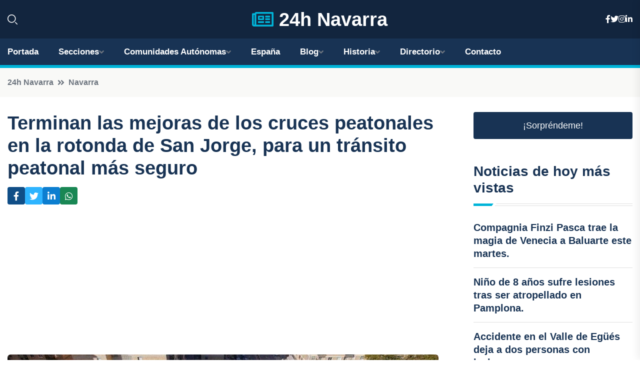

--- FILE ---
content_type: text/html; charset=UTF-8
request_url: https://24hnavarra.es/terminan-las-mejoras-de-los-cruces-peatonales-en-la-rotonda-de-san-jorge-para-un-transito-peatonal-mas-seguro
body_size: 7941
content:


 <!DOCTYPE html>
<html lang="es">
<head>
	    <title>Terminan las mejoras de los cruces peatonales en la rotonda de San Jorge, para un tránsito peatonal más seguro</title>
		<!--meta-->
		<meta charset="UTF-8">
		<meta name="viewport" content="width=device-width, initial-scale=1, maximum-scale=5">
		<base href="https://24hnavarra.es/">
		        <meta  name="description" content="La Comisión de Presidencia del Ayuntamiento de Pamplona ha visitado las obras en el entorno de la rotonda de San Jorge, donde se han inaugurado cuatro nuevos...">
	<!--metas-->
								
<meta property="og:type" content="article">
<meta property="og:title" content="Terminan las mejoras de los cruces peatonales en la rotonda de San Jorge, para un tránsito peatonal más seguro">
<meta property="og:description" content="La Comisión de Presidencia del Ayuntamiento de Pamplona ha visitado las obras en el entorno de la rotonda de San Jorge, donde se han inaugurado cuatro nuevos...">
<meta property="og:url" content="https://24hnavarra.es/terminan-las-mejoras-de-los-cruces-peatonales-en-la-rotonda-de-san-jorge-para-un-transito-peatonal-mas-seguro">
<meta property="og:site_name" content="24hnavarra.es">
<meta property="article:publisher" content="24hnavarra.es">
<meta property="article:author" content="24hnavarra.es">
<meta property="article:published_time" content="2023-09-19T11:49:14+02:00">
<meta property="article:modified_time" content="2023-09-19T11:49:14+02:00">
<meta property="og:updated_time" content="2023-09-19T11:49:14+02:00">
<meta property="og:image" content="https://24hnavarra.es/imagen-aHR0cHM6Ly9pbWcuZXVyb3BhcHJlc3MuZXMvZm90b3dlYi9mb3Rvbm90aWNpYV8yMDIzMDkxOTExMDEzMF8xMjAwLmpwZw,,.jpg">
<meta property="og:image:secure_url" content="https://24hnavarra.es/imagen-aHR0cHM6Ly9pbWcuZXVyb3BhcHJlc3MuZXMvZm90b3dlYi9mb3Rvbm90aWNpYV8yMDIzMDkxOTExMDEzMF8xMjAwLmpwZw,,.jpg">
<meta property="og:image:width" content="1200">
<meta property="og:image:height" content="800">
<meta name="twitter:card" content="summary_large_image">
<meta name="twitter:description" content="La Comisión de Presidencia del Ayuntamiento de Pamplona ha visitado las obras en el entorno de la rotonda de San Jorge, donde se han inaugurado cuatro nuevos...">
<meta name="twitter:title" content="Terminan las mejoras de los cruces peatonales en la rotonda de San Jorge, para un tránsito peatonal más seguro">
<meta name="twitter:site" content="24hnavarra.es">
<meta name="twitter:image" content="https://24hnavarra.es/imagen-aHR0cHM6Ly9pbWcuZXVyb3BhcHJlc3MuZXMvZm90b3dlYi9mb3Rvbm90aWNpYV8yMDIzMDkxOTExMDEzMF8xMjAwLmpwZw,,.jpg">
<meta name="twitter:creator" content="24hnavarra.es">

		<!--style-->

	

	<!--favicon-->
<link rel="apple-touch-icon" sizes="57x57" href="logos/favicon24/apple-icon-57x57.png">
<link rel="apple-touch-icon" sizes="60x60" href="logos/favicon24/apple-icon-60x60.png">
<link rel="apple-touch-icon" sizes="72x72" href="logos/favicon24/apple-icon-72x72.png">
<link rel="apple-touch-icon" sizes="76x76" href="logos/favicon24/apple-icon-76x76.png">
<link rel="apple-touch-icon" sizes="114x114" href="logos/favicon24/apple-icon-114x114.png">
<link rel="apple-touch-icon" sizes="120x120" href="logos/favicon24/apple-icon-120x120.png">
<link rel="apple-touch-icon" sizes="144x144" href="logos/favicon24/apple-icon-144x144.png">
<link rel="apple-touch-icon" sizes="152x152" href="logos/favicon24/apple-icon-152x152.png">
<link rel="apple-touch-icon" sizes="180x180" href="logos/favicon24/apple-icon-180x180.png">
<link rel="icon" type="image/png" sizes="192x192"  href="logos/favicon24/android-icon-192x192.png">
<link rel="icon" type="image/png" sizes="32x32" href="logos/favicon24/favicon-32x32.png">
<link rel="icon" type="image/png" sizes="96x96" href="logos/favicon24/favicon-96x96.png">
<link rel="icon" type="image/png" sizes="16x16" href="logos/favicon24/favicon-16x16.png">
<link rel="manifest" href="logos/favicon24/manifest.json">
<meta name="msapplication-TileColor" content="#ffffff">
<meta name="msapplication-TileImage" content="logos/favicon24/ms-icon-144x144.png">
<meta name="theme-color" content="#ffffff">


<link rel="stylesheet" href="assets/css/bootstrap.min.css">

        <link rel="stylesheet" href="assets/css/fontawesome-all.min.css">
        <link rel="stylesheet" href="assets/css/flaticon.css">
		<link rel="stylesheet" href="assets/css/default.css">
        <link rel="stylesheet" href="assets/css/style.css">
        <link rel="stylesheet" href="assets/css/responsive.css">

		<style>
			:root { --tg-primary-color: #00B4D8}




svg {
  display: block;

  margin:-5px 0 -5px;
}



.adsbygoogle, .google-auto-placed{
  display: flex;
  justify-content: center;
  align-items: center;
  min-height: 380px;

}


@media(min-width: 500px) {
  .adsbygoogle, .google-auto-placed {
  display: flex;
  justify-content: center;
  align-items: center;
  min-height: 280px;

}
}

.adsbygoogle-noablate{
  min-height: 126px!important;
}

.column-order {
  --count: 2;
  column-count: var(--count);
  column-gap: 10%;
}

.column-order>div {
  width: 100%;
}

@media screen and (max-width: 992px) {
  .column-order {
    --count: 2;
  }
}

@media screen and (max-width: 576px) {
  .column-order {
    --count: 1;
  }
}


			</style>

<script async src="https://pagead2.googlesyndication.com/pagead/js/adsbygoogle.js?client=ca-pub-8178564232918506"
     crossorigin="anonymous"></script>
<link rel="canonical" href="https://24hnavarra.es/terminan-las-mejoras-de-los-cruces-peatonales-en-la-rotonda-de-san-jorge-para-un-transito-peatonal-mas-seguro">

</head><script type="application/ld+json">
{
   "@context": "https://schema.org",
   "@type": "NewsArticle",
   "url": "https://24hnavarra.es/terminan-las-mejoras-de-los-cruces-peatonales-en-la-rotonda-de-san-jorge-para-un-transito-peatonal-mas-seguro",
   "publisher":{
      "@type":"Organization",
      "name":"24h Navarra"
    
   },
   "headline": "Terminan las mejoras de los cruces peatonales en la rotonda de San Jorge, para un tránsito peatonal más seguro",
   "mainEntityOfPage": "https://24hnavarra.es/terminan-las-mejoras-de-los-cruces-peatonales-en-la-rotonda-de-san-jorge-para-un-transito-peatonal-mas-seguro",
   "articleBody": "",
   "image":[
    ""
   ],
   "datePublished":"2023-09-19T11:49:14+02:00"
}
</script>

<script type="application/ld+json">{
    "@context": "https://schema.org/",
    "@type": "CreativeWorkSeries",
    "name": "Terminan las mejoras de los cruces peatonales en la rotonda de San Jorge, para un tránsito peatonal más seguro",
    "aggregateRating": {
        "@type": "AggregateRating",
        "ratingValue": "5",
        "bestRating": "5",
        "ratingCount": ""
    }}
</script>

       
                      
<body>

<!-- preloader -->
<div id="preloader">
    <div class="loader-inner">
        <div id="loader">
            <h2 id="bg-loader">24h Navarra<span>.</span></h2>
            <h2 id="fg-loader">24h Navarra<span>.</span></h2>
        </div>
    </div>
</div>
<!-- preloader-end -->



<!-- Scroll-top -->
<button class="scroll-top scroll-to-target" data-target="html">
    <i class="fas fa-angle-up"></i>
</button>
<!-- Scroll-top-end-->

<!-- header-area -->
<header class="header-style-five">
    <div id="header-fixed-height"></div>
    <div class="header-logo-area-three">
        <div class="container">
            <div class="row align-items-center">
                <div class="col-lg-2">
                    <div class="hl-left-side-three">
                                           <div class="header-search">
                            <a href="https://24hnavarra.es/terminan-las-mejoras-de-los-cruces-peatonales-en-la-rotonda-de-san-jorge-para-un-transito-peatonal-mas-seguro#" class="search-open-btn"><i class="flaticon-search"></i></a>
                        </div>
                                            </div>
                </div>




                <div class="col-lg-8">
                    <div class="logo text-center">
                        
                    <a href="https://24hnavarra.es"><i class="far fa-newspaper" style="color: var(--tg-primary-color);"></i>&nbsp;24h Navarra</a>
                    </div>
                </div>
                <div class="col-lg-2">
                    <div class="header-top-social">
                        <ul class="list-wrap">
                            <li><a href="#"><i class="fab fa-facebook-f"></i></a></li>
                            <li><a href="#"><i class="fab fa-twitter"></i></a></li>
                            <li><a href="#"><i class="fab fa-instagram"></i></a></li>
                            <li><a href="#"><i class="fab fa-linkedin-in"></i></a></li>
                        </ul>
                    </div>
                </div>
            </div>
        </div>
    </div>
    <div id="sticky-header" class="menu-area menu-style-two menu-style-five">
        <div class="container">
            <div class="row">
                <div class="col-12">
                    <div class="menu-wrap">
                        <div class="row align-items-center">
                      
                                <div class="logo d-none">
                                    <a href="https://24hnavarra.es">24h Navarra</a>
                                </div>
                                <div class="navbar-wrap main-menu d-none d-lg-flex">
                                    <ul class="navigation">
                               
                    
                                    <li><a href="https://24hnavarra.es">Portada</a></li>
          
              
       
              
                        <li class="menu-item-has-children"><a href="https://24hnavarra.es/terminan-las-mejoras-de-los-cruces-peatonales-en-la-rotonda-de-san-jorge-para-un-transito-peatonal-mas-seguro#">Secciones</a>
                        <ul class="sub-menu">
                                                       </ul>
                    
                </li>
         

                                        
                                            <li class="menu-item-has-children"><a href="https://24hnavarra.es/terminan-las-mejoras-de-los-cruces-peatonales-en-la-rotonda-de-san-jorge-para-un-transito-peatonal-mas-seguro#">Comunidades Autónomas</a>
                        <ul class="sub-menu">
                             <li><a  href="https://24hespaña.es">España</a></li>
                 <li><a  href="https://24handalucia.es">Andalucía</a></li>
                 <li><a  href="https://24haragon.es">Aragón</a></li>
                 <li><a  href="https://24hasturias.es">Asturias</a></li>
                 <li><a  href="https://24hbaleares.es">Baleares</a></li>
                 <li><a  href="https://24hcanarias.es">Canarias</a></li>
                 <li><a  href="https://24hcantabria.es">Cantabria</a></li>
                 <li><a  href="https://24hcastillalamancha.es">Castilla La-Mancha</a></li>
                 <li><a  href="https://24hcastillayleon.es">Castilla y León</a></li>
                 <li><a  href="https://24hcataluna.es">Cataluña</a></li>
                 <li><a  href="https://24hextremadura.es">Extremadura</a></li>
                 <li><a  href="https://24hgalicia.es">Galicia</a></li>
                 <li><a  href="https://24hlarioja.es">La Rioja</a></li>
                 <li><a  href="https://24hmadrid.es">Madrid</a></li>
                 <li><a  href="https://24hmurcia.es">Murcia</a></li>
                 <li><a  href="https://24hnavarra.es">Navarra</a></li>
                 <li><a  href="https://24hpaisvasco.es">País Vasco</a></li>
                 <li><a  href="https://24hvalencia.es">Comunidad Valenciana</a></li>
                               </ul>
                    
                </li>
                
                                        <li><a href="https://24hespaña.es">España</a></li>
            
            <li class="menu-item-has-children"><a href="https://24hnavarra.es/blog">Blog</a>
            <ul class="sub-menu">
            
                            <li><a href="blog">Portada</a></li>

    <li><a href="blog/pamplona">Pamplona</a></li>
    
    <li><a href="blog/ciudadela-de-pamplona">Ciudadela de Pamplona</a></li>
    
    <li><a href="blog/estella">Estella</a></li>
    
    <li><a href="blog/roncesvalles">Roncesvalles</a></li>
    
    <li><a href="blog/olite">Olite</a></li>
    
    <li><a href="blog/tudela">Tudela</a></li>
    
    <li><a href="blog/bardenas-reales">Bardenas Reales</a></li>
    
    <li><a href="blog/sierra-de-aralar">Sierra de Aralar</a></li>
    
    <li><a href="blog/pirineos-navarros">Pirineos Navarros</a></li>
    
    <li><a href="blog/camino-de-santiago">Camino de Santiago</a></li>
    
    <li><a href="blog/playa-fluvial-lerate">Playa Fluvial Lerate</a></li>
    
    <li><a href="blog/museo-oteiza">Museo Oteiza</a></li>
    
    <li><a href="blog/foz-de-lumbier">Foz de Lumbier</a></li>
    
    <li><a href="blog/monasterio-de-leyre">Monasterio de Leyre</a></li>
    
    <li><a href="blog/ruta-del-vino">Ruta del Vino</a></li>
    
    <li><a href="blog/festival-de-san-fermin">Festival de San Fermín</a></li>
    
    <li><a href="blog/gastronomia-navarra">Gastronomía Navarra</a></li>
    
    <li><a href="blog/arquitectura-romanica">Arquitectura Románica</a></li>
                        
                </ul>
                        </li>

                        <li class="menu-item-has-children"><a href="https://24hnavarra.es/historia">Historia</a>
            <ul class="sub-menu">
                        
    <li><a href="historia/edad-antigua">Edad Antigua</a></li>
    
    <li><a href="historia/edad-media">Edad Media</a></li>
    
    <li><a href="historia/reino-de-pamplona">Reino de Pamplona</a></li>
    
    <li><a href="historia/reino-de-navarra">Reino de Navarra</a></li>
    
    <li><a href="historia/conquista-castellana">Conquista castellana</a></li>
    
    <li><a href="historia/edad-moderna">Edad Moderna</a></li>
    
    <li><a href="historia/edad-contemporanea">Edad Contemporánea</a></li>
    
    <li><a href="historia/ley-paccionada">Ley Paccionada</a></li>
    
    <li><a href="historia/estatuto-de-autonomia">Estatuto de Autonomía</a></li>
    
    <li><a href="historia/amejoramiento-del-fuero">Amejoramiento del Fuero.</a></li>
    </ul></li>


<li class="menu-item-has-children"><a href="https://24hnavarra.es/terminan-las-mejoras-de-los-cruces-peatonales-en-la-rotonda-de-san-jorge-para-un-transito-peatonal-mas-seguro#">Directorio</a>
                        <ul class="sub-menu">
                                
                       </ul>
                    
                </li>



                                        <li><a href="https://24hnavarra.es/contacto">Contacto</a></li>
                                    </ul>
                                </div>
                    
                        </div>
                        <div class="mobile-nav-toggler"><i class="fas fa-bars"></i></div>
                    </div>

                    <!-- Mobile Menu  -->
                    <div class="mobile-menu" style="height: 100% !important;">
                        <nav class="menu-box">
                            <div class="close-btn"><i class="fas fa-times"></i></div>
                            <div class="nav-logo">
                               
                            </div>
                            <div class="nav-logo d-none">
                       
                            </div>
                            <div class="mobile-search">
                                <form action="#">
                                    <input type="text" placeholder="Search here...">
                                    <button><i class="flaticon-search"></i></button>
                                </form>
                            </div>
                            <div class="menu-outer">
                                <!--Here Menu Will Come Automatically Via Javascript / Same Menu as in Header-->
                            </div>
                            <div class="social-links">
                                <ul class="clearfix list-wrap">
                                    <li><a href="#"><i class="fab fa-facebook-f"></i></a></li>
                                    <li><a href="#"><i class="fab fa-twitter"></i></a></li>
                                    <li><a href="#"><i class="fab fa-instagram"></i></a></li>
                                    <li><a href="#"><i class="fab fa-linkedin-in"></i></a></li>
                                    <li><a href="#"><i class="fab fa-youtube"></i></a></li>
                                </ul>
                            </div>
                        </nav>
                    </div>
                    <div class="menu-backdrop"></div>
                    <!-- End Mobile Menu -->
                   
                </div>
            </div>
        </div>

    </div>
   
    <!-- header-search -->
    <div class="search__popup">
        <div class="container">
            <div class="row">
                <div class="col-12">
                    <div class="search__wrapper">
                        <div class="search__close">
                            <button type="button" class="search-close-btn">
                                <svg width="18" height="18" viewBox="0 0 18 18" fill="none" xmlns="http://www.w3.org/2000/svg">
                                    <path d="M17 1L1 17" stroke="currentColor" stroke-width="1.5" stroke-linecap="round" stroke-linejoin="round"></path>
                                    <path d="M1 1L17 17" stroke="currentColor" stroke-width="1.5" stroke-linecap="round" stroke-linejoin="round"></path>
                                </svg>
                            </button>
                        </div>
                        <div class="search__form">
                            <form method="get" action="search.php">
                                <div class="search__input">
                                    <input class="search-input-field" type="text" name="q" value="" placeholder="Realiza tu búsqueda...">
                                    <input type="hidden" id="lang" name="lang" value="es">
                                    <span class="search-focus-border"></span>
                                    <button>
                                        <svg width="20" height="20" viewBox="0 0 20 20" fill="none" xmlns="http://www.w3.org/2000/svg">
                                            <path d="M9.55 18.1C14.272 18.1 18.1 14.272 18.1 9.55C18.1 4.82797 14.272 1 9.55 1C4.82797 1 1 4.82797 1 9.55C1 14.272 4.82797 18.1 9.55 18.1Z" stroke="currentColor" stroke-width="1.5" stroke-linecap="round" stroke-linejoin="round"></path>
                                            <path d="M19.0002 19.0002L17.2002 17.2002" stroke="currentColor" stroke-width="1.5" stroke-linecap="round" stroke-linejoin="round"></path>
                                        </svg>
                                    </button>
                                </div>
                            </form>
                        </div>
                    </div>
                </div>
            </div>
        </div>
    </div>
    <div class="search-popup-overlay"></div>
    <!-- header-search-end -->

  
</header>
<!-- header-area-end -->


      <main class="fix">
    <div class="breadcrumb-area">
                <div class="container">
                    <div class="row">
                        <div class="col-lg-12">
                            <div class="breadcrumb-content">
                                <nav aria-label="breadcrumb">
                                    <ol class="breadcrumb">
                                        <li class="breadcrumb-item"><a href="./">24h Navarra</a></li>
                                        <li class="breadcrumb-item" aria-current="page"><a href="navarra">Navarra</a></li>
                                    </ol>
                                </nav>
                            </div>
                        </div>
                    </div>
                </div>
            </div>
      
            <section class="blog-details-area pt-30 pb-60">
                <div class="container">
                    <div class="author-inner-wrap">
                        <div class="row justify-content-center">
                            <div class="col-70">
                                <div class="blog-details-wrap">
                                    <div class="blog-details-content">
                                        <div class="blog-details-content-top">
                                            <h1 class="title">Terminan las mejoras de los cruces peatonales en la rotonda de San Jorge, para un tránsito peatonal más seguro</h1>
                                            <div class="bd-content-inner">
                                            



   





                                                <div class="blog-details-social">
                                                    <ul class="list-wrap">
                                                        <li>    <a aria-label="Compartir en Facebook" href="https://www.facebook.com/sharer.php?u=https://24hnavarra.es/terminan-las-mejoras-de-los-cruces-peatonales-en-la-rotonda-de-san-jorge-para-un-transito-peatonal-mas-seguro">
<i class="fab fa-facebook-f"></i></a></li>
                                                        <li>    <a aria-label="Compartir en Twitter" href="https://twitter.com/share?text=Terminan las mejoras de los cruces peatonales en la rotonda de San Jorge, para un tránsito peatonal más seguro&url=https://24hnavarra.es/terminan-las-mejoras-de-los-cruces-peatonales-en-la-rotonda-de-san-jorge-para-un-transito-peatonal-mas-seguro&hashtags=">
<i class="fab fa-twitter"></i></a></li>
                                                        <li>    <a aria-label="Compartir en LinkedIn" href="https://www.linkedin.com/shareArticle?mini=true&url=https://24hnavarra.es/terminan-las-mejoras-de-los-cruces-peatonales-en-la-rotonda-de-san-jorge-para-un-transito-peatonal-mas-seguro&title=Terminan las mejoras de los cruces peatonales en la rotonda de San Jorge, para un tránsito peatonal más seguro&source=24h Navarra">
<i class="fab fa-linkedin-in"></i></a></li>
                                                        <li>    <a aria-label="Compartir en Whatsapp" href="whatsapp://send?&text=Terminan las mejoras de los cruces peatonales en la rotonda de San Jorge, para un tránsito peatonal más seguro https://24hnavarra.es/terminan-las-mejoras-de-los-cruces-peatonales-en-la-rotonda-de-san-jorge-para-un-transito-peatonal-mas-seguro" data-action="share/whatsapp/share">
<i class="fab fa-whatsapp"></i></a></li>
                                                      
                                                    </ul>
                                                </div>
                                            </div>
                                        </div>

                                        <!-- horizontal adaptable -->
<ins class="adsbygoogle"
     style="display:block"
     data-ad-client="ca-pub-8178564232918506"
     data-ad-slot="5316597285"
     data-ad-format="inline"
     data-full-width-responsive="false"></ins>
<script>
     (adsbygoogle = window.adsbygoogle || []).push({});
</script>
                                         
                                            
                                            <div class="blog-details-thumb">
                                            <img src="https://24hnavarra.es/imagen-aHR0cHM6Ly9pbWcuZXVyb3BhcHJlc3MuZXMvZm90b3dlYi9mb3Rvbm90aWNpYV8yMDIzMDkxOTExMDEzMF84MDAuanBn.webp" width="800" height="534" alt="Terminan las mejoras de los cruces peatonales en la rotonda de San Jorge, para un tránsito peatonal más seguro">
                                        </div>

                                         
                
            <p>La Comisión de Presidencia del Ayuntamiento de Pamplona ha visitado las obras en el entorno de la rotonda de San Jorge, donde se han inaugurado cuatro nuevos pasos de cebra semaforizados. Estas obras, que suponen una solución a corto plazo, responden a la demanda ciudadana de mejorar la accesibilidad peatonal en la zona.</p>
<p>Los nuevos pasos de cebra tienen como objetivo facilitar la movilidad de los vecinos sin necesidad de utilizar el paso subterráneo. El Ayuntamiento ha destacado que esta medida es especialmente beneficiosa para personas mayores y con movilidad reducida, ya que podrán acceder más fácilmente a la plaza.</p>
<p>Las obras han sido ejecutadas por el Ayuntamiento de Pamplona y han sido visitadas por los miembros de la Comisión de Presidencia. Se han construido cuatro pasos de peatones dobles semaforizados en la avenida de Navarra, una vía con mucho tráfico en la ciudad. Además, se han creado otros dos pasos dobles en la intersección con la avenida de San Jorge, dividiendo así el barrio en cuatro secciones.</p>
<p>La adaptación de las aceras, el pintado de los pasos y la instalación de semáforos han tenido un coste de 157.943,86 euros. La financiación ha sido proporcionada por los fondos europeos Next Generation EU. Los trabajos se realizaron en dos partes: primero se instalaron los nuevos semáforos y se modificaron los existentes, y luego se llevaron a cabo las obras civiles necesarias para los nuevos pasos de peatones.</p>
<p>El Ayuntamiento ha explicado que esta actuación fue elegida como primera solución al problema planteado por los vecinos debido a su rápida implementación y a la mínima afectación de las obras. Además, es compatible con futuras medidas para ampliar el espacio peatonal y reducir los carriles de circulación, siempre y cuando se realicen nuevos accesos en la Comarca y se complete la malla urbana en la zona norte.</p>
<p>Durante las obras se han realizado modificaciones en el sistema de riego y de recogida de pluviales, así como la reposición de las partes de la calzada afectadas. El Ayuntamiento ha asegurado que se ha buscado garantizar la seguridad de los peatones y minimizar las afectaciones a los vehículos y a los elementos existentes.</p>
                                       <div class="blog-details-bottom">
                                            <div class="row align-items-center">
                                                                   <div class="blog-details-bottom">
                   <div class="post-tags">
                                                        <h5 class="title">Categoría:</h5>
                                                        <ul class="list-wrap">
                                                
                   
                   <li><a  href="navarra">Navarra</a></li>

                   </ul>
                                       
               

                  
                                                        
                                                       
                                                    </div>
                                                </div>
                                                
                                            </div>
                                        </div>
                                    </div>
                                    </div>
                            </div>
                            <div class="col-30">
                                <div class="sidebar-wrap">
                                    <div class="sidebar-widget sidebar-widget-two">
                                    
<a class="btn btn-lg  d-block mb-5" role="button" href="rand.php" style="text-align: center;">¡Sorpréndeme!</a>

<div class="widget-title mb-30"><h6 class="title">Noticias de hoy más vistas</h6>
    <div class="section-title-line"></div>
</div>
                                        <div class="hot-post-wrap">


                                        


	        <div class="stories-post">

		
<div class="hot-post-item">
                                                <div class="hot-post-content">
    <h4 class="post-title"><a href="compagnia-finzi-pasca-trae-la-magia-de-venecia-a-baluarte-este-martes">Compagnia Finzi Pasca trae la magia de Venecia a Baluarte este martes.</a></h4>
                                                </div>
                                            </div>
  
        </div>
       


							

		        <div class="stories-post">

		
<div class="hot-post-item">
                                                <div class="hot-post-content">
    <h4 class="post-title"><a href="nino-de-8-anos-sufre-lesiones-tras-ser-atropellado-en-pamplona">Niño de 8 años sufre lesiones tras ser atropellado en Pamplona.</a></h4>
                                                </div>
                                            </div>
  
        </div>
       


							

		        <div class="stories-post">

		
<div class="hot-post-item">
                                                <div class="hot-post-content">
    <h4 class="post-title"><a href="accidente-en-el-valle-de-egues-deja-a-dos-personas-con-lesiones-menores">Accidente en el Valle de Egüés deja a dos personas con lesiones menores.</a></h4>
                                                </div>
                                            </div>
  
        </div>
       


							

		        <div class="stories-post">

		
<div class="hot-post-item">
                                                <div class="hot-post-content">
    <h4 class="post-title"><a href="salud-establece-un-nuevo-centro-de-atencion-nocturna-en-pamplona-para-combatir-el-aumento-de-casos-de-gripe">Salud establece un nuevo centro de atención nocturna en Pamplona para combatir el aumento de casos de gripe.</a></h4>
                                                </div>
                                            </div>
  
        </div>
       


							

		        <div class="stories-post">

		
<div class="hot-post-item">
                                                <div class="hot-post-content">
    <h4 class="post-title"><a href="navarra-entrega-al-gobierno-sus-observaciones-sobre-el-plan-de-energia-electrica">Navarra entrega al Gobierno sus observaciones sobre el plan de energía eléctrica.</a></h4>
                                                </div>
                                            </div>
  
        </div>
       


							

		        <div class="stories-post">

		
<div class="hot-post-item">
                                                <div class="hot-post-content">
    <h4 class="post-title"><a href="navarra-impulsa-un-aumento-del-13-en-su-generacion-de-electricidad-renovable-en-2024">Navarra impulsa un aumento del 13% en su generación de electricidad renovable en 2024.</a></h4>
                                                </div>
                                            </div>
  
        </div>
       


							

		        <div class="stories-post">

		
<div class="hot-post-item">
                                                <div class="hot-post-content">
    <h4 class="post-title"><a href="arresto-en-murchante-por-agresion-y-amenazas-a-empleados-de-un-establecimiento-y-resistencia-a-la-autoridad">Arresto en Murchante por agresión y amenazas a empleados de un establecimiento y resistencia a la autoridad.</a></h4>
                                                </div>
                                            </div>
  
        </div>
       


							

		        <div class="stories-post">

		
<div class="hot-post-item">
                                                <div class="hot-post-content">
    <h4 class="post-title"><a href="navarra-experimenta-un-aumento-del-67-en-despidos-en-2024-con-8375-trabajadores-afectados">Navarra experimenta un aumento del 6,7% en despidos en 2024, con 8.375 trabajadores afectados.</a></h4>
                                                </div>
                                            </div>
  
        </div>
       


							

				
         
   
		
         
 
<!-- vertical adaptable -->
<ins class="adsbygoogle"
     style="display:block"
     data-ad-client="ca-pub-8178564232918506"
     data-ad-slot="5320019560"
     data-ad-format="inline"
     data-full-width-responsive="false"></ins>
<script>
     (adsbygoogle = window.adsbygoogle || []).push({});
</script>     
  
            
 </div>
                                    </div>
                                    
                                    <div class="sidebar-widget sidebar-widget-two">
                                        <div class="sidebar-newsletter">
                                            <div class="icon"><i class="flaticon-envelope"></i></div>
                                            <h4 class="title">Newsletter</h4>
                                            <p>Entérate de las últimas noticias cómodamente desde tu mail.</p>
                                            <div class="sidebar-newsletter-form-two">
                                                <form method="post" action="newsletter">
                                                    <div class="form-grp">
                                                        <input type="text" id="nombre" name="nombre" placeholder="Escribe tu Nombre" required>
                                                        <input type="email" id="email" name="email" placeholder="Escribe tu e-mail" class="mt-2" required>
                                                        <button type="submit" class="btn">Suscríbete</button>
                                                    </div>
                                                    <div class="form-check">
                                                        <input type="checkbox" class="form-check-input" id="checkbox" required>
                                                        <label for="checkbox">Estoy de acuerdo con los términos y condiciones</label>
                                      
                                                        <input type="text" class="form-control" id="foo" name="foo" style="display: none;">

                                                    </div>
                                                </form>
                                            </div>
                                        </div>
                                    </div>    

                                                  
                                </div>
                            </div>
                        </div>
                    </div>
                </div>
            </section>    


     

     
   
    
        </div>  </div>  </div>
      
        
        

                    <!-- newsletter-area -->
            <section class="newsletter-area-three">
                <div class="container">
                    <div class="row">
                        <div class="col-lg-12">
                            <div class="newsletter-wrap-three">
                                <div class="newsletter-content">
                                    <h2 class="title">Suscríbete a nuestro Newsletter</h2>
                                </div>
                                <div class="newsletter-form">
                                <form method="post" action="./newsletter">
                                        <div class="form-grp">
                                        <input type="text" name="nombre" placeholder="Nombre" required>
                                        </div>
                                        <div class="form-grp">
                                        <input type="email" name="email" placeholder="E-mail"  required>
                                        </div>
                                        <input type="text" class="form-control" name="foo" style="display: none;">
                                        <button type="submit" class="btn">Enviar</button>
                                    </form>
                                </div>
                                <div class="newsletter-social">
                                    <h4 class="title">Síguenos:</h4>
                                    <ul class="list-wrap">
                                        <li><a href="#"><i class="fab fa-facebook-f"></i></a></li>
                                        <li><a href="#"><i class="fab fa-twitter"></i></a></li>
                                        <li><a href="#"><i class="fab fa-instagram"></i></a></li>
                                        <li><a href="#"><i class="fab fa-linkedin-in"></i></a></li>
                                    </ul>
                                </div>
                            </div>
                        </div>
                    </div>
                </div>
            </section>
            <!-- newsletter-area-end -->

        </main>
        <!-- main-area-end -->


        <!-- footer-area -->
        <footer>
            <div class="footer-area">
                <div class="footer-top">
                    <div class="container">
                        <div class="row">
                            <div class="col-lg-6 col-md-7">
                                <div class="footer-widget">
                                <h4 class="fw-title">24h Navarra</h4>
                                    <div class="footer-content">
                                    </div>
                                </div>
                            </div>
      
                            <div class="col-lg-6 col-md-4 col-sm-6">
                                <div class="footer-widget">
                                    <h4 class="fw-title">Legal</h4>
                                    <div class="footer-link-wrap">
                                        <ul class="list-wrap">
                                        <li><a href="aviso-legal.html">Aviso Legal</a></li>
        <li><a href="politica-de-cookies.html">Política de Cookies</a></li>
        <li><a href="politica-de-privacidad.html">Política de Privacidad</a></li>
        <li><a href="contacto">Contacto</a></li>
                                        </ul>
                                    </div>
                                </div>
                            </div>
                         
                        </div>
                    </div>
                </div>
                <div class="footer-bottom">
                    <div class="container">
                        <div class="row">
                            <div class="col-md-9">
                                <div class="footer-bottom-menu">
                                    <ul class="list-wrap">

                

        <li><a rel="nofollow noopener noreferrer" href="privacy" target="_blank">Privacy policy</a> </li>  
        <li><a href="https://agentetutor.ai/" target="_blank">Agente tutor</a> </li>  

                                   
                                    </ul>
                                </div>
                            </div>
                            <div class="col-md-3">
                                <div class="copyright-text">
                                    <p>Copyright &copy; 2025 24h Navarra</p>
                                </div>
                            </div>
                        </div>
                    </div>
                </div>
            </div>
        </footer>


   
    




    <script src="assets/js/vendor/jquery-3.6.0.min.js"></script>
        <script src="assets/js/bootstrap.min.js"></script>





        <script src="assets/js/main.js"></script>






  <script defer src="https://static.cloudflareinsights.com/beacon.min.js/vcd15cbe7772f49c399c6a5babf22c1241717689176015" integrity="sha512-ZpsOmlRQV6y907TI0dKBHq9Md29nnaEIPlkf84rnaERnq6zvWvPUqr2ft8M1aS28oN72PdrCzSjY4U6VaAw1EQ==" data-cf-beacon='{"version":"2024.11.0","token":"49ce56bacee24df290744ae111dbb0f6","r":1,"server_timing":{"name":{"cfCacheStatus":true,"cfEdge":true,"cfExtPri":true,"cfL4":true,"cfOrigin":true,"cfSpeedBrain":true},"location_startswith":null}}' crossorigin="anonymous"></script>
</body>




</html>

--- FILE ---
content_type: text/html; charset=utf-8
request_url: https://www.google.com/recaptcha/api2/aframe
body_size: 268
content:
<!DOCTYPE HTML><html><head><meta http-equiv="content-type" content="text/html; charset=UTF-8"></head><body><script nonce="rlB0qjk3DdH14Zpg_rxsYw">/** Anti-fraud and anti-abuse applications only. See google.com/recaptcha */ try{var clients={'sodar':'https://pagead2.googlesyndication.com/pagead/sodar?'};window.addEventListener("message",function(a){try{if(a.source===window.parent){var b=JSON.parse(a.data);var c=clients[b['id']];if(c){var d=document.createElement('img');d.src=c+b['params']+'&rc='+(localStorage.getItem("rc::a")?sessionStorage.getItem("rc::b"):"");window.document.body.appendChild(d);sessionStorage.setItem("rc::e",parseInt(sessionStorage.getItem("rc::e")||0)+1);localStorage.setItem("rc::h",'1768453861792');}}}catch(b){}});window.parent.postMessage("_grecaptcha_ready", "*");}catch(b){}</script></body></html>